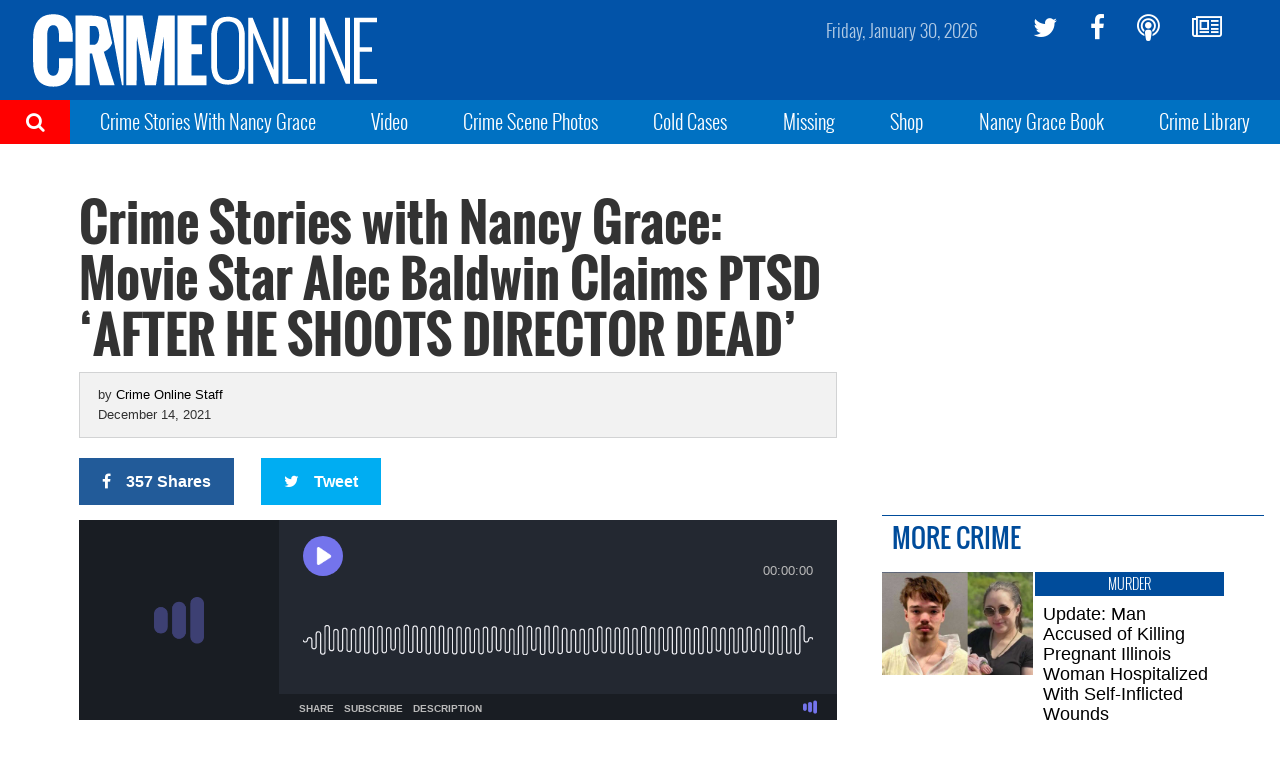

--- FILE ---
content_type: text/html; charset=UTF-8
request_url: https://www.crimeonline.com/2021/12/14/crime-stories-with-nancy-grace-movie-star-alec-baldwin-claims-ptsd-after-he-shoots-director-dead/
body_size: 10013
content:
<!DOCTYPE html>
<html lang="en-US" prefix="og: http://ogp.me/ns# fb: http://ogp.me/ns/fb# article: http://ogp.me/ns/article#" class="no-js">
<head>
<meta charset="UTF-8">
<meta name="viewport" content="width=device-width, initial-scale=1">
<script>(function(html){html.className = html.className.replace(/\bno-js\b/,'js')})(document.documentElement);</script>
<title>Crime Stories with Nancy Grace: Movie Star Alec Baldwin Claims PTSD &#8216;AFTER HE SHOOTS DIRECTOR DEAD&#8217; &#8211; Crime Online</title>
<meta name='robots' content='max-image-preview:large' />
	<style>img:is([sizes="auto" i], [sizes^="auto," i]) { contain-intrinsic-size: 3000px 1500px }</style>
	<meta name="description" content="Actor Alec Baldwin&#8217;s wife Hilaria Baldwin takes to social media sharing that her husband has had PTSD for some time now. This comes in the aftermath of the&hellip;">
<link rel='dns-prefetch' href='//ajax.aspnetcdn.com' />
<link rel='dns-prefetch' href='//co-a2.freetls.fastly.net' />
<link rel='dns-prefetch' href='//a.pub.network' />
<link rel="alternate" type="application/rss+xml" title="Crime Online &raquo; Feed" href="https://www.crimeonline.com/feed/" />
<script>var _sf_startpt=(new Date()).getTime()</script>
<meta property="og:description" content="Actor Alec Baldwin&#8217;s wife Hilaria Baldwin takes to social media sharing that her husband has had PTSD for some time now. This comes in the aftermath of the shooting of Hutchins, the cinematographer on the set of the film “Rust.” Hutchins died after a gun Baldwin was handling in preparation for a scene was discharged. &hellip;" />
<meta property="og:image" content="https://co-a2.freetls.fastly.net/co-uploads/2021/10/AP21295272331115.jpeg" />
<meta property="og:image:width" content="1024" />
<meta property="og:image:height" content="683" />
<meta property="og:image" content="https://co-a2.azureedge.net/co-static/images/co_540x540.jpg" />
<meta property="og:image:width" content="540" />
<meta property="og:image:height" content="540" />
<meta property="og:site_name" content="Crime Online" />
<meta property="og:title" content="Crime Stories with Nancy Grace: Movie Star Alec Baldwin Claims PTSD &#8216;AFTER HE SHOOTS DIRECTOR DEAD&#8217;" />
<meta property="og:type" content="article" />
<meta property="og:url" content="https://www.crimeonline.com/2021/12/14/crime-stories-with-nancy-grace-movie-star-alec-baldwin-claims-ptsd-after-he-shoots-director-dead/" />
<meta property="article:publisher" content="https://www.facebook.com/crimeonlinenews" />
<meta property="article:published_time" content="2021-12-14T15:14:36-05:00" />
<meta property="article:modified_time" content="2021-12-15T09:22:26-05:00" />
<meta property="article:tag" content="Alec Baldwin" />
<meta property="article:tag" content="Crime Stories with Nancy Grace" />
<meta property="article:tag" content="Fox Nation" />
<meta property="article:tag" content="Nancy Grace" />
<meta property="article:tag" content="podcast" />
<meta property="fb:app_id" content="412544895758327" />
<meta property="fb:pages" content="1789945571279023" />
<meta name="twitter:card" content="summary_large_image" />
<meta name="twitter:description" content="Actor Alec Baldwin&#8217;s wife Hilaria Baldwin takes to social media sharing that her husband has had PTSD for some time now. This comes in the aftermath of the shooting of Hutchins, the cinematographer on the set of the film “Rust.” Hutchins died after a gun Baldwin was handling in preparation for a scene was discharged. &hellip;" />
<meta name="twitter:image" content="https://co-a2.freetls.fastly.net/co-uploads/2021/10/AP21295272331115.jpeg" />
<meta name="twitter:site" content="@crimeonlinenews" />
<meta name="twitter:title" content="Crime Stories with Nancy Grace: Movie Star Alec Baldwin Claims PTSD &#8216;AFTER HE SHOOTS DIRECTOR DEAD&#8217;" />
<link rel='stylesheet' id='wp-block-library-css' href='https://www.crimeonline.com/wp-includes/css/dist/block-library/style.min.css?ver=6.7.2' type='text/css' media='all' />
<style id='classic-theme-styles-inline-css' type='text/css'>
/*! This file is auto-generated */
.wp-block-button__link{color:#fff;background-color:#32373c;border-radius:9999px;box-shadow:none;text-decoration:none;padding:calc(.667em + 2px) calc(1.333em + 2px);font-size:1.125em}.wp-block-file__button{background:#32373c;color:#fff;text-decoration:none}
</style>
<style id='global-styles-inline-css' type='text/css'>
:root{--wp--preset--aspect-ratio--square: 1;--wp--preset--aspect-ratio--4-3: 4/3;--wp--preset--aspect-ratio--3-4: 3/4;--wp--preset--aspect-ratio--3-2: 3/2;--wp--preset--aspect-ratio--2-3: 2/3;--wp--preset--aspect-ratio--16-9: 16/9;--wp--preset--aspect-ratio--9-16: 9/16;--wp--preset--color--black: #000000;--wp--preset--color--cyan-bluish-gray: #abb8c3;--wp--preset--color--white: #ffffff;--wp--preset--color--pale-pink: #f78da7;--wp--preset--color--vivid-red: #cf2e2e;--wp--preset--color--luminous-vivid-orange: #ff6900;--wp--preset--color--luminous-vivid-amber: #fcb900;--wp--preset--color--light-green-cyan: #7bdcb5;--wp--preset--color--vivid-green-cyan: #00d084;--wp--preset--color--pale-cyan-blue: #8ed1fc;--wp--preset--color--vivid-cyan-blue: #0693e3;--wp--preset--color--vivid-purple: #9b51e0;--wp--preset--gradient--vivid-cyan-blue-to-vivid-purple: linear-gradient(135deg,rgba(6,147,227,1) 0%,rgb(155,81,224) 100%);--wp--preset--gradient--light-green-cyan-to-vivid-green-cyan: linear-gradient(135deg,rgb(122,220,180) 0%,rgb(0,208,130) 100%);--wp--preset--gradient--luminous-vivid-amber-to-luminous-vivid-orange: linear-gradient(135deg,rgba(252,185,0,1) 0%,rgba(255,105,0,1) 100%);--wp--preset--gradient--luminous-vivid-orange-to-vivid-red: linear-gradient(135deg,rgba(255,105,0,1) 0%,rgb(207,46,46) 100%);--wp--preset--gradient--very-light-gray-to-cyan-bluish-gray: linear-gradient(135deg,rgb(238,238,238) 0%,rgb(169,184,195) 100%);--wp--preset--gradient--cool-to-warm-spectrum: linear-gradient(135deg,rgb(74,234,220) 0%,rgb(151,120,209) 20%,rgb(207,42,186) 40%,rgb(238,44,130) 60%,rgb(251,105,98) 80%,rgb(254,248,76) 100%);--wp--preset--gradient--blush-light-purple: linear-gradient(135deg,rgb(255,206,236) 0%,rgb(152,150,240) 100%);--wp--preset--gradient--blush-bordeaux: linear-gradient(135deg,rgb(254,205,165) 0%,rgb(254,45,45) 50%,rgb(107,0,62) 100%);--wp--preset--gradient--luminous-dusk: linear-gradient(135deg,rgb(255,203,112) 0%,rgb(199,81,192) 50%,rgb(65,88,208) 100%);--wp--preset--gradient--pale-ocean: linear-gradient(135deg,rgb(255,245,203) 0%,rgb(182,227,212) 50%,rgb(51,167,181) 100%);--wp--preset--gradient--electric-grass: linear-gradient(135deg,rgb(202,248,128) 0%,rgb(113,206,126) 100%);--wp--preset--gradient--midnight: linear-gradient(135deg,rgb(2,3,129) 0%,rgb(40,116,252) 100%);--wp--preset--font-size--small: 13px;--wp--preset--font-size--medium: 20px;--wp--preset--font-size--large: 36px;--wp--preset--font-size--x-large: 42px;--wp--preset--spacing--20: 0.44rem;--wp--preset--spacing--30: 0.67rem;--wp--preset--spacing--40: 1rem;--wp--preset--spacing--50: 1.5rem;--wp--preset--spacing--60: 2.25rem;--wp--preset--spacing--70: 3.38rem;--wp--preset--spacing--80: 5.06rem;--wp--preset--shadow--natural: 6px 6px 9px rgba(0, 0, 0, 0.2);--wp--preset--shadow--deep: 12px 12px 50px rgba(0, 0, 0, 0.4);--wp--preset--shadow--sharp: 6px 6px 0px rgba(0, 0, 0, 0.2);--wp--preset--shadow--outlined: 6px 6px 0px -3px rgba(255, 255, 255, 1), 6px 6px rgba(0, 0, 0, 1);--wp--preset--shadow--crisp: 6px 6px 0px rgba(0, 0, 0, 1);}:where(.is-layout-flex){gap: 0.5em;}:where(.is-layout-grid){gap: 0.5em;}body .is-layout-flex{display: flex;}.is-layout-flex{flex-wrap: wrap;align-items: center;}.is-layout-flex > :is(*, div){margin: 0;}body .is-layout-grid{display: grid;}.is-layout-grid > :is(*, div){margin: 0;}:where(.wp-block-columns.is-layout-flex){gap: 2em;}:where(.wp-block-columns.is-layout-grid){gap: 2em;}:where(.wp-block-post-template.is-layout-flex){gap: 1.25em;}:where(.wp-block-post-template.is-layout-grid){gap: 1.25em;}.has-black-color{color: var(--wp--preset--color--black) !important;}.has-cyan-bluish-gray-color{color: var(--wp--preset--color--cyan-bluish-gray) !important;}.has-white-color{color: var(--wp--preset--color--white) !important;}.has-pale-pink-color{color: var(--wp--preset--color--pale-pink) !important;}.has-vivid-red-color{color: var(--wp--preset--color--vivid-red) !important;}.has-luminous-vivid-orange-color{color: var(--wp--preset--color--luminous-vivid-orange) !important;}.has-luminous-vivid-amber-color{color: var(--wp--preset--color--luminous-vivid-amber) !important;}.has-light-green-cyan-color{color: var(--wp--preset--color--light-green-cyan) !important;}.has-vivid-green-cyan-color{color: var(--wp--preset--color--vivid-green-cyan) !important;}.has-pale-cyan-blue-color{color: var(--wp--preset--color--pale-cyan-blue) !important;}.has-vivid-cyan-blue-color{color: var(--wp--preset--color--vivid-cyan-blue) !important;}.has-vivid-purple-color{color: var(--wp--preset--color--vivid-purple) !important;}.has-black-background-color{background-color: var(--wp--preset--color--black) !important;}.has-cyan-bluish-gray-background-color{background-color: var(--wp--preset--color--cyan-bluish-gray) !important;}.has-white-background-color{background-color: var(--wp--preset--color--white) !important;}.has-pale-pink-background-color{background-color: var(--wp--preset--color--pale-pink) !important;}.has-vivid-red-background-color{background-color: var(--wp--preset--color--vivid-red) !important;}.has-luminous-vivid-orange-background-color{background-color: var(--wp--preset--color--luminous-vivid-orange) !important;}.has-luminous-vivid-amber-background-color{background-color: var(--wp--preset--color--luminous-vivid-amber) !important;}.has-light-green-cyan-background-color{background-color: var(--wp--preset--color--light-green-cyan) !important;}.has-vivid-green-cyan-background-color{background-color: var(--wp--preset--color--vivid-green-cyan) !important;}.has-pale-cyan-blue-background-color{background-color: var(--wp--preset--color--pale-cyan-blue) !important;}.has-vivid-cyan-blue-background-color{background-color: var(--wp--preset--color--vivid-cyan-blue) !important;}.has-vivid-purple-background-color{background-color: var(--wp--preset--color--vivid-purple) !important;}.has-black-border-color{border-color: var(--wp--preset--color--black) !important;}.has-cyan-bluish-gray-border-color{border-color: var(--wp--preset--color--cyan-bluish-gray) !important;}.has-white-border-color{border-color: var(--wp--preset--color--white) !important;}.has-pale-pink-border-color{border-color: var(--wp--preset--color--pale-pink) !important;}.has-vivid-red-border-color{border-color: var(--wp--preset--color--vivid-red) !important;}.has-luminous-vivid-orange-border-color{border-color: var(--wp--preset--color--luminous-vivid-orange) !important;}.has-luminous-vivid-amber-border-color{border-color: var(--wp--preset--color--luminous-vivid-amber) !important;}.has-light-green-cyan-border-color{border-color: var(--wp--preset--color--light-green-cyan) !important;}.has-vivid-green-cyan-border-color{border-color: var(--wp--preset--color--vivid-green-cyan) !important;}.has-pale-cyan-blue-border-color{border-color: var(--wp--preset--color--pale-cyan-blue) !important;}.has-vivid-cyan-blue-border-color{border-color: var(--wp--preset--color--vivid-cyan-blue) !important;}.has-vivid-purple-border-color{border-color: var(--wp--preset--color--vivid-purple) !important;}.has-vivid-cyan-blue-to-vivid-purple-gradient-background{background: var(--wp--preset--gradient--vivid-cyan-blue-to-vivid-purple) !important;}.has-light-green-cyan-to-vivid-green-cyan-gradient-background{background: var(--wp--preset--gradient--light-green-cyan-to-vivid-green-cyan) !important;}.has-luminous-vivid-amber-to-luminous-vivid-orange-gradient-background{background: var(--wp--preset--gradient--luminous-vivid-amber-to-luminous-vivid-orange) !important;}.has-luminous-vivid-orange-to-vivid-red-gradient-background{background: var(--wp--preset--gradient--luminous-vivid-orange-to-vivid-red) !important;}.has-very-light-gray-to-cyan-bluish-gray-gradient-background{background: var(--wp--preset--gradient--very-light-gray-to-cyan-bluish-gray) !important;}.has-cool-to-warm-spectrum-gradient-background{background: var(--wp--preset--gradient--cool-to-warm-spectrum) !important;}.has-blush-light-purple-gradient-background{background: var(--wp--preset--gradient--blush-light-purple) !important;}.has-blush-bordeaux-gradient-background{background: var(--wp--preset--gradient--blush-bordeaux) !important;}.has-luminous-dusk-gradient-background{background: var(--wp--preset--gradient--luminous-dusk) !important;}.has-pale-ocean-gradient-background{background: var(--wp--preset--gradient--pale-ocean) !important;}.has-electric-grass-gradient-background{background: var(--wp--preset--gradient--electric-grass) !important;}.has-midnight-gradient-background{background: var(--wp--preset--gradient--midnight) !important;}.has-small-font-size{font-size: var(--wp--preset--font-size--small) !important;}.has-medium-font-size{font-size: var(--wp--preset--font-size--medium) !important;}.has-large-font-size{font-size: var(--wp--preset--font-size--large) !important;}.has-x-large-font-size{font-size: var(--wp--preset--font-size--x-large) !important;}
:where(.wp-block-post-template.is-layout-flex){gap: 1.25em;}:where(.wp-block-post-template.is-layout-grid){gap: 1.25em;}
:where(.wp-block-columns.is-layout-flex){gap: 2em;}:where(.wp-block-columns.is-layout-grid){gap: 2em;}
:root :where(.wp-block-pullquote){font-size: 1.5em;line-height: 1.6;}
</style>
<link rel='stylesheet' id='co-style-css' href='https://www.crimeonline.com/wp-content/themes/crimeonline/build/css/style-1.0.45.min.css' type='text/css' media='screen' />
<link rel='stylesheet' id='fs-cls-css' href='https://a.pub.network/crimeonline-com/cls.css' type='text/css' media='all' />
<link rel="https://api.w.org/" href="https://www.crimeonline.com/wp-json/" /><link rel="alternate" title="JSON" type="application/json" href="https://www.crimeonline.com/wp-json/wp/v2/posts/245316" /><link rel="canonical" href="https://www.crimeonline.com/2021/12/14/crime-stories-with-nancy-grace-movie-star-alec-baldwin-claims-ptsd-after-he-shoots-director-dead/" />
<link rel="alternate" title="oEmbed (JSON)" type="application/json+oembed" href="https://www.crimeonline.com/wp-json/oembed/1.0/embed?url=https%3A%2F%2Fwww.crimeonline.com%2F2021%2F12%2F14%2Fcrime-stories-with-nancy-grace-movie-star-alec-baldwin-claims-ptsd-after-he-shoots-director-dead%2F" />
<link rel="alternate" title="oEmbed (XML)" type="text/xml+oembed" href="https://www.crimeonline.com/wp-json/oembed/1.0/embed?url=https%3A%2F%2Fwww.crimeonline.com%2F2021%2F12%2F14%2Fcrime-stories-with-nancy-grace-movie-star-alec-baldwin-claims-ptsd-after-he-shoots-director-dead%2F&#038;format=xml" />
<link rel="icon" href="/favicon.ico">
<link rel="apple-touch-icon" href="https://co-a2.freetls.fastly.net/co-static/images/icons/apple-touch-icon.png">
<link rel="apple-touch-icon" sizes="120x120" href="https://co-a2.freetls.fastly.net/co-static/images/icons/apple-touch-icon-120x120.png">
<link rel="apple-touch-icon" sizes="152x152" href="https://co-a2.freetls.fastly.net/co-static/images/icons/apple-touch-icon-152x152.png">
<link rel="apple-touch-icon" sizes="180x180" href="https://co-a2.freetls.fastly.net/co-static/images/icons/apple-touch-icon.png">
<link rel="icon" type="image/png" href="https://co-a2.freetls.fastly.net/co-static/images/icons/favicon-16x16.png" sizes="16x16">
<link rel="icon" type="image/png" href="https://co-a2.freetls.fastly.net/co-static/images/icons/favicon-32x32.png" sizes="32x32">
<link rel="icon" type="image/png" href="https://co-a2.freetls.fastly.net/co-static/images/icons/favicon-57x57.png" sizes="57x57">
<link rel="icon" type="image/png" href="https://co-a2.freetls.fastly.net/co-static/images/icons/favicon-72x72.png" sizes="72x72">
<link rel="icon" type="image/svg+xml" href="https://co-a2.freetls.fastly.net/co-static/images/icons/crime_icon.svg" sizes="any">
<link rel="manifest" href="https://co-a2.freetls.fastly.net/co-static/images/icons/manifest.json">
<link rel="mask-icon" href="https://co-a2.freetls.fastly.net/co-static/images/icons/safari-pinned-tab.svg" color="#1093ff">
<meta name="theme-color" content="#ffffff">
		<style type="text/css" id="wp-custom-css">
			@media only screen and (min-width :768px) and (max-width:991px) {
 .ad.ad_no_tablet {
  display:none!important;
 }
}
body.page-id-175058 .widget_ads { display: none; }

@media (min-width:1200px) {
.home .left-column .widget_ads {
	margin-right: 30px;
}

.home .left-column .widget_ads {
	margin-left: 25%;
	padding-top: 30px;
}

}

.home .left-column .widget_ads .ad {
	margin: 0 auto;
}

.ad.leaderboard {
    height: 90px;
    max-height: 90px;
    width: 728px;
    max-width: 728px;
}

#widget-grid-large-banner-39.large-banner {
    text-align: center;
}

   
#pmLink {        
  visibility: hidden;               
  text-decoration: none;        
  cursor: pointer;        
  background: transparent;        
  border: none;    
	padding: 0;
}

#pmLink:hover {        
  visibility: visible;        
  /*color: grey;*/
}		</style>
		<link rel="preconnect" href="https://a.pub.network/" crossorigin />
<link rel="preconnect" href="https://b.pub.network/" crossorigin />
<link rel="preconnect" href="https://c.pub.network/" crossorigin />
<link rel="preconnect" href="https://d.pub.network/" crossorigin />
<link rel="preconnect" href="https://c.amazon-adsystem.com" crossorigin />
<link rel="preconnect" href="https://s.amazon-adsystem.com" crossorigin />
<link rel="preconnect" href="https://secure.quantserve.com/" crossorigin />
<link rel="preconnect" href="https://rules.quantcount.com/" crossorigin />
<link rel="preconnect" href="https://pixel.quantserve.com/" crossorigin />
<link rel="preconnect" href="https://cmp.quantcast.com/" crossorigin />
<link rel="preconnect" href="https://btloader.com/" crossorigin />
<link rel="preconnect" href="https://api.btloader.com/" crossorigin />
<link rel="preconnect" href="https://confiant-integrations.global.ssl.fastly.net" crossorigin />
<script data-cfasync="false" type="text/javascript">
  var freestar = freestar || {};
  freestar.queue = freestar.queue || [];
  freestar.config = freestar.config || {};
  freestar.config.enabled_slots = [];
  freestar.initCallback = function () { (freestar.config.enabled_slots.length === 0) ? freestar.initCallbackCalled = false : freestar.newAdSlots(freestar.config.enabled_slots) }
</script>
<script src="https://a.pub.network/crimeonline-com/pubfig.min.js" data-cfasync="false" async></script>
<script src="https://cdn.onesignal.com/sdks/OneSignalSDK.js" async=""></script>
<script>
  var OneSignal = window.OneSignal || [];
  OneSignal.push(function() {
    OneSignal.init({
      appId: "6c846e0e-4f68-458a-9d8f-6583f679c311",
    });
  });
</script>
</head>
<body class="post-template-default single single-post postid-245316 single-format-image">

  <div id="mobile-menu" class="mobile-menu">
    <ul id="mobile-menu-search" class="menu-search" style="background-color: red">
      <li><a href="https://www.crimeonline.com/?s"><i class="fa fa-search" aria-hidden="true"></i>&nbsp;&nbsp;Search</a></li>
    </ul>
    <ul id="menu-top-nav" class="menu"><li id="menu-item-2358" class="menu-item menu-item-type-post_type menu-item-object-page menu-item-2358"><a href="https://www.crimeonline.com/podcast/">Crime Stories With Nancy Grace</a></li>
<li id="menu-item-251464" class="menu-item menu-item-type-custom menu-item-object-custom menu-item-251464"><a href="https://youtube.com/@nancygrace">Video</a></li>
<li id="menu-item-91828" class="menu-item menu-item-type-taxonomy menu-item-object-category menu-item-91828"><a href="https://www.crimeonline.com/category/crime-scene-photos/">Crime Scene Photos</a></li>
<li id="menu-item-218" class="menu-item menu-item-type-taxonomy menu-item-object-category menu-item-218"><a href="https://www.crimeonline.com/category/cold-cases/">Cold Cases</a></li>
<li id="menu-item-222" class="menu-item menu-item-type-taxonomy menu-item-object-category menu-item-222"><a href="https://www.crimeonline.com/category/missing/">Missing</a></li>
<li id="menu-item-22087" class="menu-item menu-item-type-custom menu-item-object-custom menu-item-22087"><a href="https://www.richardsandsouthern.com/collections/nancy-grace">Shop</a></li>
<li id="menu-item-170077" class="menu-item menu-item-type-custom menu-item-object-custom menu-item-170077"><a href="http://www.nancygracebook.com">Nancy Grace Book</a></li>
<li id="menu-item-198883" class="menu-item menu-item-type-post_type_archive menu-item-object-book menu-item-198883"><a href="https://www.crimeonline.com/book/">Crime Library</a></li>
</ul>  </div><!-- .mobile-menu -->

  <div class="site-container" id="top">
    <header class="navbar container-fluid" id="site-header">

      <div class="row hidden-xs">

        <div class="logo-container col-xs-6">
          <a href="https://www.crimeonline.com/"><img src="https://co-a2.freetls.fastly.net/co-static/images/crime_online_logo_wide.svg" alt="Crime Online Logo"></a>
        </div>

        <ul id="menu-social" class="social-links hidden-xs col-sm-3 pull-right"><li id="menu-item-228" class="twitter menu-item menu-item-type-custom menu-item-object-custom menu-item-228"><a target="_blank" href="https://twitter.com/crimeonlinenews"><i class="fa fa-twitter" aria-hidden="true"></i></a></li>
<li id="menu-item-230" class="facebook menu-item menu-item-type-custom menu-item-object-custom menu-item-230"><a target="_blank" href="https://facebook.com/crimeonlinenews"><i class="fa fa-facebook" aria-hidden="true"></i></a></li>
<li id="menu-item-2300" class="menu-item menu-item-type-post_type menu-item-object-page menu-item-2300"><a href="https://www.crimeonline.com/podcast/"><i class="fa fa-podcast" aria-hidden="true"></i></a></li>
<li id="menu-item-2246" class="menu-item menu-item-type-custom menu-item-object-custom menu-item-2246"><a href="http://eepurl.com/gaAHmb"><i class="fa fa-newspaper-o" aria-hidden="true"></i></a></li>
</ul>
        <time class="current-date pull-right"></time>
        <a class="trigger visible-sm"></a>

      </div>

      <div class="row mobile-nav visible-xs">
          <a class="trigger"></a>
          <div class="logo-container col-xs-6 pull-right"><a href="https://www.crimeonline.com/"><img src="https://co-a2.freetls.fastly.net/co-static/images/crime_online_logo.svg" alt="Crime Online Logo"></a></div>
      </div>

    </header><!-- .navbar -->

    <div class="sub-nav hidden-sm hidden-xs">
      <div class="search-trigger">
        <i class="fa fa-search" aria-hidden="true"></i>
          <form role="search" method="get" class="search-form" action="https://www.crimeonline.com/">
            <label>
              <span class="screen-reader-text">Search for:</span>
              <input type="search" class="search-field" placeholder="Search" name="s">
            </label>
            <button type="submit" class="search-submit" value="Search"><i></i></button>
          </form>
          <div class="close-search"><i class="fa fa-times" aria-hidden="true"></i>Close Search</div>
      </div>
      <ul id="menu-top-nav-1" class="menu"><li class="menu-item menu-item-type-post_type menu-item-object-page menu-item-2358"><a href="https://www.crimeonline.com/podcast/">Crime Stories With Nancy Grace</a></li>
<li class="menu-item menu-item-type-custom menu-item-object-custom menu-item-251464"><a href="https://youtube.com/@nancygrace">Video</a></li>
<li class="menu-item menu-item-type-taxonomy menu-item-object-category menu-item-91828"><a href="https://www.crimeonline.com/category/crime-scene-photos/">Crime Scene Photos</a></li>
<li class="menu-item menu-item-type-taxonomy menu-item-object-category menu-item-218"><a href="https://www.crimeonline.com/category/cold-cases/">Cold Cases</a></li>
<li class="menu-item menu-item-type-taxonomy menu-item-object-category menu-item-222"><a href="https://www.crimeonline.com/category/missing/">Missing</a></li>
<li class="menu-item menu-item-type-custom menu-item-object-custom menu-item-22087"><a href="https://www.richardsandsouthern.com/collections/nancy-grace">Shop</a></li>
<li class="menu-item menu-item-type-custom menu-item-object-custom menu-item-170077"><a href="http://www.nancygracebook.com">Nancy Grace Book</a></li>
<li class="menu-item menu-item-type-post_type_archive menu-item-object-book menu-item-198883"><a href="https://www.crimeonline.com/book/">Crime Library</a></li>
</ul>
    </div><!-- .sub-nav -->

    <div class="below-nav widget-area">
	<section id="freestar-5" class="widget widget_freestar widget_ads">
<!-- Tag ID: crimeonline_leaderboard_atf |  -->
<div align="center" id="fs_crimeonline_leaderboard_atf" class="ad billboard expandable">
<script data-cfasync="false" type="text/javascript">
	freestar.config.enabled_slots.push({"placementName":"crimeonline_leaderboard_atf","slotId":"fs_crimeonline_leaderboard_atf"});
</script>
</div>
</section></div>

    <div class="page-wrap clearfix">
      <!--[if lt IE 10]>
      <p class="browserupgrade">You are using an <strong>outdated</strong> browser. Please <a href="https://browsehappy.com/">upgrade your browser</a> to improve your experience.</p>
      <![endif]-->
<!-- index -->
<main class="main clearfix">
  <section id="primary" class="content-area">
<!-- sidebar-above-content -->
<!-- content -->
<article id="post-245316" class="post-245316 post type-post status-publish format-image has-post-thumbnail hentry category-crime-stories category-nancy-grace tag-alec-baldwin tag-crime-stories-with-nancy-grace tag-fox-nation tag-nancy-grace tag-podcast post_format-post-format-image role-author">
	<div class="container-fluid">
		<div class="row">
			<div class="col-xs-12 content-wrapper">

				<!-- sidebar-above-post -->

				
				
				<h1 class="entry-header-top">Crime Stories with Nancy Grace: Movie Star Alec Baldwin Claims PTSD &#8216;AFTER HE SHOOTS DIRECTOR DEAD&#8217;</h1>
				
<div class="text-wrapper entry-header clearfix">
	<div class="avatar-container">
			</div>
	<div class="author">by <a href="https://www.crimeonline.com/author/colstaff/" title="Posts by Crime Online Staff" rel="author">Crime Online Staff</a></div>
	<div class="last-updated"><time title="December 14, 2021" datetime="2021-12-14T15:14:36-0500">December 14, 2021</time></div>
</div>

				
					<div class="social-buttons">
		<a href="#" class="catfish__fb click_facebook btn"><i class="fa fa-facebook"></i><span>357 Shares</span></a>
		<a href="#" class="catfish__twitter click_twitter btn"><i class="fa fa-twitter"></i><span>Tweet</span></a>
	</div>


				
				<div class="entry-content">
				    <p><iframe src="https://playlist.megaphone.fm?e=RSV2529075966" width="100%" height="200" frameborder="0" scrolling="no"></iframe></p>
<p>Actor Alec Baldwin&#8217;s wife Hilaria Baldwin takes to social media sharing that her husband has had PTSD for some time now. This comes in the aftermath of the shooting of Hutchins, the cinematographer on the set of the film “Rust.”</p>
<p>Hutchins died after a gun Baldwin was handling in preparation for a scene was discharged. Baldwin says he did not pull the trigger but had said he pulled back the hammer on the gun and released it. An investigation showed a live round was in the gun.</p>
<p>Joining Nancy Grace today:</p>
<figure id="attachment_193486" aria-describedby="caption-attachment-193486" style="width: 457px" class="wp-caption alignnone"><img decoding="async" class=" wp-image-193486" src="https://co-a2.freetls.fastly.net/co-uploads/2020/09/Wendy-Patrick.jpg" alt="" width="457" height="265" /><figcaption id="caption-attachment-193486" class="wp-caption-text"><a href="http://www.wendypatrickphd.com">Wendy Patrick</a>&#8211; California Prosecutor; author of “Red Flags,&#8221; &amp; Host of &#8220;The Answer&#8221; on KCBQ Radio; Twitter: @WendyPatrickPHD</figcaption></figure>
<figure id="attachment_190845" aria-describedby="caption-attachment-190845" style="width: 457px" class="wp-caption alignnone"><img loading="lazy" decoding="async" class=" wp-image-190845" src="https://co-a2.freetls.fastly.net/co-uploads/2020/08/Dr-Bethany-Marshall-photo-.jpg" alt="" width="457" height="265" /><figcaption id="caption-attachment-190845" class="wp-caption-text"><a href="http://www.drbethanymarshall.com">Dr. Bethany Marshall</a> – Psychoanalyst, Beverly Hills, New Netflix show: &#8216;Bling Empire&#8217;</figcaption></figure>
<figure id="attachment_240332" aria-describedby="caption-attachment-240332" style="width: 457px" class="wp-caption alignnone"><img loading="lazy" decoding="async" class=" wp-image-240332" src="https://co-a2.freetls.fastly.net/co-uploads/2021/10/Paul-Szych.jpg" alt="" width="457" height="265" /><figcaption id="caption-attachment-240332" class="wp-caption-text">Paul Szych &#8211; Former Police Commander; Author: &#8220;StopHimFromKillingThem&#8221; on Amazon Kindle; Twitter: @WorkplaceThreat;  Screen Actors Guild-Eligible Actor</figcaption></figure>
<figure id="attachment_212455" aria-describedby="caption-attachment-212455" style="width: 457px" class="wp-caption alignnone"><img loading="lazy" decoding="async" class=" wp-image-212455" src="https://co-a2.freetls.fastly.net/co-uploads/2021/02/Dr-Michelle-Dupre.jpg" alt="" width="457" height="265" /><figcaption id="caption-attachment-212455" class="wp-caption-text">Dr. Michelle Dupre &#8211; Forensic Pathologist and former Medical Examiner, Author: “Homicide Investigation Field Guide” &amp; &#8220;Investigating Child Abuse Field Guide&#8221;, Ret. Police Detective Lexington County Sheriff’s Department</figcaption></figure>
<figure id="attachment_199358" aria-describedby="caption-attachment-199358" style="width: 457px" class="wp-caption alignnone"><img loading="lazy" decoding="async" class=" wp-image-199358" src="https://co-a2.freetls.fastly.net/co-uploads/2020/10/Alexis-Tereszcuk.jpg" alt="" width="457" height="265" /><figcaption id="caption-attachment-199358" class="wp-caption-text">Alexis Tereszcuk &#8211; CrimeOnline Investigative Reporter, Writer/Fact Checker at Lead Stories dot Com; Twitter: @swimmie2009</figcaption></figure>
<p><strong>“<a class="external-link" href="https://try.nation.foxnews.com/crime-stories-nancy-grace/" target="_blank" rel="noopener noreferrer">Crime Stories with Nancy Grace” on Fox Nation </a></strong>is also a national radio show heard on SiriusXM channel 111 airing for two hours daily starting at 12 p.m. EST. You can also subscribe and download the daily podcasts at iHeart Podcasts.</p>
<p>[Feature Photo: [Feature Photo: <em>[Feature Photo: FILE – In this Sept. 21, 2015 file photo, actor Alec Baldwin attends a news conference at United Nations headquarters. A prop firearm discharged by veteran actor Alec Baldwin, who is starring and producing a Western movie, killed his director of photography and injured the director Thursday, Oct. 21, 2021 at the movie set outside Santa Fe, N.M., the Santa Fe County Sheriff’s Office said. (AP Photo/Seth Wenig, File)]</em></p>
				</div>

				<div class="entry-share-bottom">
						<div class="social-buttons">
		<a href="#" class="catfish__fb click_facebook btn"><i class="fa fa-facebook"></i><span> Share</span></a>
		<a href="#" class="catfish__twitter click_twitter btn"><i class="fa fa-twitter"></i><span>Tweet</span></a>
	</div>

				</div>

				
				<!-- sidebar-below-post -->
<aside class="below-post widget-area">
    <section id="text-73" class="widget widget_text row"><div class="col-sm-12">			<div class="textwidget"><p><strong><a href="https://link.chtbl.com/NancyGrace">Listen to the Crime Stories with Nancy Grace podcast</a></strong></p>
<p><strong><a href="https://www.youtube.com/@nancygrace">Watch Crime Stories with Nancy Grace on YouTube</a></strong></p>
<p><strong><a href="https://www.meritstreetmedia.com/channel-finder">CHANNEL FINDER: Watch Crime Stories with Nancy Grace on your TV</a></strong></p>
</div>
		</div></section></aside>

			</div>

		</div>
	</div>
    
</article>
<!-- /content --><!-- sidebar-below-content -->
  </section><!-- #primary.content-area -->
  <!-- sidebar -->
	<aside id="secondary" class="sidebar sidebar-default widget-area col-xs-12 col-sm-12 col-md-4">
		<section id="freestar-3" class="widget widget_freestar widget_ads row"><div class="col-sm-12">
<!-- Tag ID: crimeonline_mrec_btf_1 |  -->
<div data-freestar-ad="__300x600 __300x600" align="center" id="fs_crimeonline_mrec_btf_1" class="ad midrec">
<script data-cfasync="false" type="text/javascript">
	freestar.config.enabled_slots.push({"placementName":"crimeonline_mrec_btf_1","slotId":"fs_crimeonline_mrec_btf_1"});
</script>
</div>
</div></section><section id="custom_html-23" class="widget_text widget widget_custom_html row"><div class="widget_text col-sm-12"><div class="textwidget custom-html-widget"><script defer src="https://disco.headliner.link/d/crimeonline/web/js/widget.js"></script>

<div class="disco-widget" data-widget-id="WI_ckxfiovje000311umgen2u5t8"></div></div></div></section><section id="widget-grid-cube-badge-6" class="widget cube-stories-large-text row"><div class="col-sm-12"><h2 class="widget-title sidebar-title">More Crime</h2><!-- cube-badge -->
<article id="post-376996" class="cube-badge post-376996 post type-post status-publish format-standard has-post-thumbnail hentry category-murder tag-eliza-morales tag-illinois tag-nedas-revuckas role-editor">
<a href="https://www.crimeonline.com/2026/01/30/update-man-accused-of-killing-pregnant-illinois-woman-hospitalized-with-self-inflicted-wounds/"><img width="800" height="545" src="https://co-a2.freetls.fastly.net/co-uploads/2026/01/revuckas-and-morales-800x545.jpg" class="attachment-medium_2x size-medium_2x wp-post-image" alt="" decoding="async" loading="lazy" /></a>
<div class="text-container">
	<div class="category-badge blue">Murder</div>	<a href="https://www.crimeonline.com/2026/01/30/update-man-accused-of-killing-pregnant-illinois-woman-hospitalized-with-self-inflicted-wounds/"><div class="title">Update: Man Accused of Killing Pregnant Illinois Woman Hospitalized With Self-Inflicted Wounds</div></a>
</div>
</article><!-- cube-badge -->
<article id="post-376991" class="cube-badge post-376991 post type-post status-publish format-standard has-post-thumbnail hentry category-murder tag-oklahoma tag-spring-weems role-editor">
<a href="https://www.crimeonline.com/2026/01/30/update-teen-charged-with-murder-after-mom-found-dead-in-trash-bin/"><img width="800" height="545" src="https://co-a2.freetls.fastly.net/co-uploads/2026/01/spring-weems-800x545.jpg" class="attachment-medium_2x size-medium_2x wp-post-image" alt="" decoding="async" loading="lazy" /></a>
<div class="text-container">
	<div class="category-badge blue">Murder</div>	<a href="https://www.crimeonline.com/2026/01/30/update-teen-charged-with-murder-after-mom-found-dead-in-trash-bin/"><div class="title">Update: Teen Charged With Murder After Mom Found Dead in Trash Bin</div></a>
</div>
</article><!-- cube-badge -->
<article id="post-376988" class="cube-badge post-376988 post type-post status-publish format-standard has-post-thumbnail hentry category-shooting tag-aiden-sullivan-knowles tag-brady-clark tag-caiden-clem tag-daitron-daniels-strickland tag-kansas tag-university-of-kansas role-editor">
<a href="https://www.crimeonline.com/2026/01/29/2-18-year-olds-charged-in-kansas-bar-shooting-that-left-another-18-year-old-dead-16-year-old-wounded/"><img width="800" height="545" src="https://co-a2.freetls.fastly.net/co-uploads/2026/01/jayhawk-cafe-800x545.jpg" class="attachment-medium_2x size-medium_2x wp-post-image" alt="" decoding="async" loading="lazy" /></a>
<div class="text-container">
	<div class="category-badge blue">Shooting</div>	<a href="https://www.crimeonline.com/2026/01/29/2-18-year-olds-charged-in-kansas-bar-shooting-that-left-another-18-year-old-dead-16-year-old-wounded/"><div class="title">2 18-Year-Olds Charged in Kansas Bar Shooting That Left Another 18-Year-Old Dead, 16-Year-Old Wounded</div></a>
</div>
</article></div></section><section id="freestar-12" class="widget widget_freestar widget_ads row"><div class="col-sm-12">
<!-- Tag ID: crimeonline_300x600_right_rail |  -->
<div align="center" id="fs_crimeonline_300x600_right_rail" class="ad midrec_expandable">
<script data-cfasync="false" type="text/javascript">
	freestar.config.enabled_slots.push({"placementName":"crimeonline_300x600_right_rail","slotId":"fs_crimeonline_300x600_right_rail"});
</script>
</div>
</div></section>	</aside><!-- .sidebar .widget-area -->
</main>

<!-- /index -->


    </div><!-- .page-wrap -->

    <footer class="site-ftr clearfix" id="site-footer">

        <div class="social-icons">
        <ul id="menu-social-1" class="social-links hidden-xs"><li class="twitter menu-item menu-item-type-custom menu-item-object-custom menu-item-228"><a target="_blank" href="https://twitter.com/crimeonlinenews"><i class="fa fa-twitter" aria-hidden="true"></i></a></li>
<li class="facebook menu-item menu-item-type-custom menu-item-object-custom menu-item-230"><a target="_blank" href="https://facebook.com/crimeonlinenews"><i class="fa fa-facebook" aria-hidden="true"></i></a></li>
<li class="menu-item menu-item-type-post_type menu-item-object-page menu-item-2300"><a href="https://www.crimeonline.com/podcast/"><i class="fa fa-podcast" aria-hidden="true"></i></a></li>
<li class="menu-item menu-item-type-custom menu-item-object-custom menu-item-2246"><a href="http://eepurl.com/gaAHmb"><i class="fa fa-newspaper-o" aria-hidden="true"></i></a></li>
</ul>        </div>

        <div class="category-links">
        <ul id="menu-categories" class="menu"><li id="menu-item-232" class="menu-item menu-item-type-custom menu-item-object-custom menu-item-has-children menu-item-232"><a>Categories</a>
<ul class="sub-menu">
	<li id="menu-item-233" class="menu-item menu-item-type-taxonomy menu-item-object-category menu-item-233"><a href="https://www.crimeonline.com/category/family-crime/">Family Crime</a></li>
	<li id="menu-item-235" class="menu-item menu-item-type-taxonomy menu-item-object-category menu-item-235"><a href="https://www.crimeonline.com/category/cold-cases/">Cold Cases</a></li>
	<li id="menu-item-236" class="menu-item menu-item-type-taxonomy menu-item-object-category menu-item-236"><a href="https://www.crimeonline.com/category/most-wanted/">Most Wanted</a></li>
	<li id="menu-item-239" class="menu-item menu-item-type-taxonomy menu-item-object-category menu-item-239"><a href="https://www.crimeonline.com/category/missing/">Missing</a></li>
</ul>
</li>
<li id="menu-item-1736" class="menu-item menu-item-type-custom menu-item-object-custom menu-item-has-children menu-item-1736"><a href="/"></a>
<ul class="sub-menu">
	<li id="menu-item-237" class="menu-item menu-item-type-taxonomy menu-item-object-category menu-item-237"><a href="https://www.crimeonline.com/category/white-collar-crime/">White Collar Crime</a></li>
	<li id="menu-item-243" class="menu-item menu-item-type-taxonomy menu-item-object-category menu-item-243"><a href="https://www.crimeonline.com/category/crime-library/">Crime Library</a></li>
	<li id="menu-item-242" class="menu-item menu-item-type-taxonomy menu-item-object-category menu-item-242"><a href="https://www.crimeonline.com/category/consumer/">Consumer</a></li>
	<li id="menu-item-240" class="menu-item menu-item-type-taxonomy menu-item-object-category menu-item-240"><a href="https://www.crimeonline.com/category/mugshots/">Mugshots</a></li>
	<li id="menu-item-241" class="menu-item menu-item-type-taxonomy menu-item-object-category menu-item-241"><a href="https://www.crimeonline.com/category/teacher-scandals/">Teacher Scandals</a></li>
</ul>
</li>
<li id="menu-item-1733" class="menu-item menu-item-type-custom menu-item-object-custom menu-item-has-children menu-item-1733"><a></a>
<ul class="sub-menu">
	<li id="menu-item-1729" class="menu-item menu-item-type-post_type menu-item-object-page menu-item-1729"><a href="https://www.crimeonline.com/about-crime-online/">About Crime Online</a></li>
	<li id="menu-item-2148" class="menu-item menu-item-type-post_type menu-item-object-page menu-item-2148"><a href="https://www.crimeonline.com/terms-of-service/">Terms of Service</a></li>
	<li id="menu-item-2149" class="menu-item menu-item-type-post_type menu-item-object-page menu-item-2149"><a href="https://www.crimeonline.com/privacy-policy/">Privacy Policy</a></li>
	<li id="menu-item-322198" class="menu-item menu-item-type-custom menu-item-object-custom menu-item-322198"><a><button id="pmLink">Privacy Manager</button></a></li>
</ul>
</li>
</ul>        </div><!-- .category-links -->

        <div class="logo-container">
          <a href="https://www.crimeonline.com/" rel="home"><img class="footer-logo" src="https://co-a2.freetls.fastly.net/co-static/images/crime_online_logo.svg"  alt="Crime Online Logo"></a>
        </div>

    </footer><!-- #site-footer -->

  </div><!-- .site-container -->

  <div id="wp_footer">
<script defer type="text/javascript" src="https://ajax.aspnetcdn.com/ajax/jQuery/jquery-3.5.1.min.js" id="jquery-core-js"></script>
<script defer type="text/javascript" src="https://co-a2.freetls.fastly.net/co-static/js/app-1.0.45.min.js" id="app-js-js"></script>
<script type="text/javascript">
var _sf_async_config={"uid":60471,"domain":"crimeonline.com","title":"Crime Stories with Nancy Grace: Movie Star Alec Baldwin Claims PTSD 'AFTER HE SHOOTS DIRECTOR DEAD'","authors":"Crime Online Staff","sections":"Post,Crime Stories,Nancy Grace","useCanonical":true};
(function(){
  function loadChartbeat() {
	window._sf_endpt=(new Date()).getTime();
	var e = document.createElement('script');
	e.setAttribute('language', 'javascript');
	e.setAttribute('type', 'text/javascript');
	e.setAttribute('src', '//static.chartbeat.com/js/chartbeat.js');
	document.body.appendChild(e);
  }
  var oldonload = window.onload;
  window.onload = (typeof window.onload != 'function') ?
	 loadChartbeat : function() { oldonload(); loadChartbeat(); };
})();
</script>
<script>
  (function(i,s,o,g,r,a,m){i['GoogleAnalyticsObject']=r;i[r]=i[r]||function(){
  (i[r].q=i[r].q||[]).push(arguments)},i[r].l=1*new Date();a=s.createElement(o),
  m=s.getElementsByTagName(o)[0];a.async=1;a.src=g;m.parentNode.insertBefore(a,m)
  })(window,document,'script','//www.google-analytics.com/analytics.js','ga');
  ga("create", "UA-85695779-1", "auto");
  ga("set", "dimension1", "Crime Online Staff");
  ga("send", "pageview");
</script>
<script>
var ad_inline = {"type":"article","pos":4,"rep":3};
</script>

	<div class="ad__inline-container" style="display:none;">
		<div class="ad__inline-wrap">
			<section class="ad__inline ad in-content" id="ad__inline__freestar_0">
				<div class="widget-wrap">
					<figure class="freestar-ad-550">
						<div class="widget widget_freestar widget_ads">
<!-- Tag ID: crimeonline_mrec_mid | In-story crimeonline_mrec_mid -->
<div data-freestar-ad="__300x600 __336x280" align="center" id="fs_crimeonline_mrec_mid" class="ad midrec">
<script data-cfasync="false" type="text/javascript">
	freestar.config.enabled_slots.push({"placementName":"crimeonline_mrec_mid","slotId":"fs_crimeonline_mrec_mid"});
</script>
</div>
</div>						<figcaption>Advertisement</figcaption>
					</figure>
				</div>
			</section>
			<section class="ad__inline ad in-content" id="ad__inline__freestar_1">
				<div class="widget-wrap">
					<figure class="freestar-ad-550">
						<div class="widget widget_freestar widget_ads">
<!-- Tag ID: crimeonline_mrec_mid | In-story crimeonline_mrec_mid -->
<div data-freestar-ad="__300x600 __336x280" align="center" id="fs_crimeonline_mrec_mid_1" class="ad midrec">
<script data-cfasync="false" type="text/javascript">
	freestar.config.enabled_slots.push({"placementName":"crimeonline_mrec_mid","slotId":"fs_crimeonline_mrec_mid_1"});
</script>
</div>
</div>						<figcaption>Advertisement</figcaption>
					</figure>
				</div>
			</section>
			<section class="ad__inline ad in-content" id="ad__inline__freestar_2">
				<div class="widget-wrap">
					<figure class="freestar-ad-550">
						<div class="widget widget_freestar widget_ads">
<!-- Tag ID: crimeonline_mrec_mid | In-story crimeonline_mrec_mid -->
<div data-freestar-ad="__300x600 __336x280" align="center" id="fs_crimeonline_mrec_mid_2" class="ad midrec">
<script data-cfasync="false" type="text/javascript">
	freestar.config.enabled_slots.push({"placementName":"crimeonline_mrec_mid","slotId":"fs_crimeonline_mrec_mid_2"});
</script>
</div>
</div>						<figcaption>Advertisement</figcaption>
					</figure>
				</div>
			</section>
			<section class="ad__inline ad in-content" id="ad__inline__freestar_3">
				<div class="widget-wrap">
					<figure class="freestar-ad-550">
						<div class="widget widget_freestar widget_ads">
<!-- Tag ID: crimeonline_mrec_mid | In-story crimeonline_mrec_mid -->
<div data-freestar-ad="__300x600 __336x280" align="center" id="fs_crimeonline_mrec_mid_3" class="ad midrec">
<script data-cfasync="false" type="text/javascript">
	freestar.config.enabled_slots.push({"placementName":"crimeonline_mrec_mid","slotId":"fs_crimeonline_mrec_mid_3"});
</script>
</div>
</div>						<figcaption>Advertisement</figcaption>
					</figure>
				</div>
			</section>
			<section class="ad__inline ad in-content" id="ad__inline__freestar_4">
				<div class="widget-wrap">
					<figure class="freestar-ad-550">
						<div class="widget widget_freestar widget_ads">
<!-- Tag ID: crimeonline_mrec_mid | In-story crimeonline_mrec_mid -->
<div data-freestar-ad="__300x600 __336x280" align="center" id="fs_crimeonline_mrec_mid_4" class="ad midrec">
<script data-cfasync="false" type="text/javascript">
	freestar.config.enabled_slots.push({"placementName":"crimeonline_mrec_mid","slotId":"fs_crimeonline_mrec_mid_4"});
</script>
</div>
</div>						<figcaption>Advertisement</figcaption>
					</figure>
				</div>
			</section>
			<section class="ad__inline ad in-content" id="ad__inline__freestar_5">
				<div class="widget-wrap">
					<figure class="freestar-ad-550">
						<div class="widget widget_freestar widget_ads">
<!-- Tag ID: crimeonline_mrec_mid | In-story crimeonline_mrec_mid -->
<div data-freestar-ad="__300x600 __336x280" align="center" id="fs_crimeonline_mrec_mid_5" class="ad midrec">
<script data-cfasync="false" type="text/javascript">
	freestar.config.enabled_slots.push({"placementName":"crimeonline_mrec_mid","slotId":"fs_crimeonline_mrec_mid_5"});
</script>
</div>
</div>						<figcaption>Advertisement</figcaption>
					</figure>
				</div>
			</section>
		</div>
	</div>

<!-- sidebar-footer -->
<div class="sidebar-footer">
    <section id="freestar-13" class="widget widget_freestar widget_ads">
<!-- Tag ID: crimeonline_1x1_bouncex |  -->
<div align="center" id="fs_crimeonline_1x1_bouncex" class="ad pixel">
<script data-cfasync="false" type="text/javascript">
	freestar.config.enabled_slots.push({"placementName":"crimeonline_1x1_bouncex","slotId":"fs_crimeonline_1x1_bouncex"});
</script>
</div>
</section></div>
  </div><!-- #wp_footer -->

</body>
</html>

--- FILE ---
content_type: text/plain;charset=UTF-8
request_url: https://c.pub.network/v2/c
body_size: -265
content:
3454075a-e2ba-48f4-9f18-f41e433c445e

--- FILE ---
content_type: text/plain;charset=UTF-8
request_url: https://c.pub.network/v2/c
body_size: -113
content:
3b04ac3b-630b-4293-b2c2-bd7dcd4bf91f